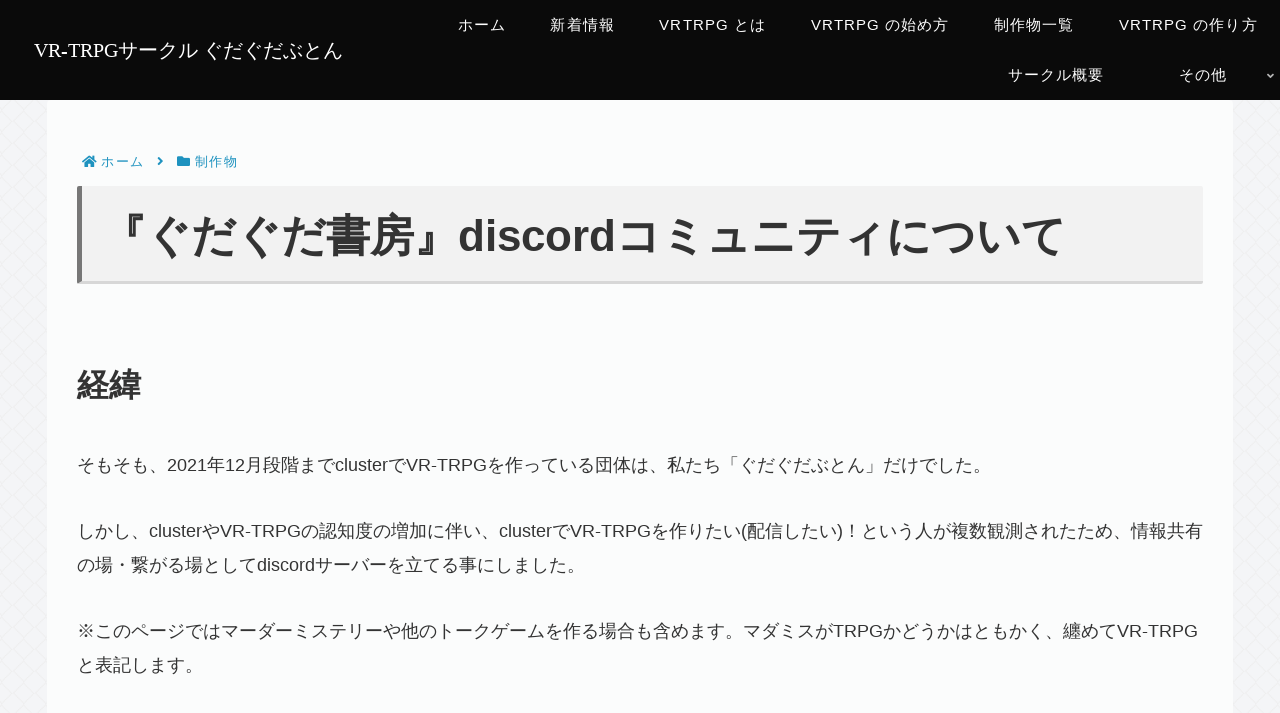

--- FILE ---
content_type: text/html; charset=utf-8
request_url: https://www.google.com/recaptcha/api2/anchor?ar=1&k=6LdcNqQkAAAAADVsD6C9pU1CcNQ3I47jIOCzJ7GF&co=aHR0cHM6Ly9ndWRhZ3VkYWJ1dG9uLmNvbTo0NDM.&hl=en&v=PoyoqOPhxBO7pBk68S4YbpHZ&size=invisible&anchor-ms=20000&execute-ms=30000&cb=pwwxinumh2qu
body_size: 48658
content:
<!DOCTYPE HTML><html dir="ltr" lang="en"><head><meta http-equiv="Content-Type" content="text/html; charset=UTF-8">
<meta http-equiv="X-UA-Compatible" content="IE=edge">
<title>reCAPTCHA</title>
<style type="text/css">
/* cyrillic-ext */
@font-face {
  font-family: 'Roboto';
  font-style: normal;
  font-weight: 400;
  font-stretch: 100%;
  src: url(//fonts.gstatic.com/s/roboto/v48/KFO7CnqEu92Fr1ME7kSn66aGLdTylUAMa3GUBHMdazTgWw.woff2) format('woff2');
  unicode-range: U+0460-052F, U+1C80-1C8A, U+20B4, U+2DE0-2DFF, U+A640-A69F, U+FE2E-FE2F;
}
/* cyrillic */
@font-face {
  font-family: 'Roboto';
  font-style: normal;
  font-weight: 400;
  font-stretch: 100%;
  src: url(//fonts.gstatic.com/s/roboto/v48/KFO7CnqEu92Fr1ME7kSn66aGLdTylUAMa3iUBHMdazTgWw.woff2) format('woff2');
  unicode-range: U+0301, U+0400-045F, U+0490-0491, U+04B0-04B1, U+2116;
}
/* greek-ext */
@font-face {
  font-family: 'Roboto';
  font-style: normal;
  font-weight: 400;
  font-stretch: 100%;
  src: url(//fonts.gstatic.com/s/roboto/v48/KFO7CnqEu92Fr1ME7kSn66aGLdTylUAMa3CUBHMdazTgWw.woff2) format('woff2');
  unicode-range: U+1F00-1FFF;
}
/* greek */
@font-face {
  font-family: 'Roboto';
  font-style: normal;
  font-weight: 400;
  font-stretch: 100%;
  src: url(//fonts.gstatic.com/s/roboto/v48/KFO7CnqEu92Fr1ME7kSn66aGLdTylUAMa3-UBHMdazTgWw.woff2) format('woff2');
  unicode-range: U+0370-0377, U+037A-037F, U+0384-038A, U+038C, U+038E-03A1, U+03A3-03FF;
}
/* math */
@font-face {
  font-family: 'Roboto';
  font-style: normal;
  font-weight: 400;
  font-stretch: 100%;
  src: url(//fonts.gstatic.com/s/roboto/v48/KFO7CnqEu92Fr1ME7kSn66aGLdTylUAMawCUBHMdazTgWw.woff2) format('woff2');
  unicode-range: U+0302-0303, U+0305, U+0307-0308, U+0310, U+0312, U+0315, U+031A, U+0326-0327, U+032C, U+032F-0330, U+0332-0333, U+0338, U+033A, U+0346, U+034D, U+0391-03A1, U+03A3-03A9, U+03B1-03C9, U+03D1, U+03D5-03D6, U+03F0-03F1, U+03F4-03F5, U+2016-2017, U+2034-2038, U+203C, U+2040, U+2043, U+2047, U+2050, U+2057, U+205F, U+2070-2071, U+2074-208E, U+2090-209C, U+20D0-20DC, U+20E1, U+20E5-20EF, U+2100-2112, U+2114-2115, U+2117-2121, U+2123-214F, U+2190, U+2192, U+2194-21AE, U+21B0-21E5, U+21F1-21F2, U+21F4-2211, U+2213-2214, U+2216-22FF, U+2308-230B, U+2310, U+2319, U+231C-2321, U+2336-237A, U+237C, U+2395, U+239B-23B7, U+23D0, U+23DC-23E1, U+2474-2475, U+25AF, U+25B3, U+25B7, U+25BD, U+25C1, U+25CA, U+25CC, U+25FB, U+266D-266F, U+27C0-27FF, U+2900-2AFF, U+2B0E-2B11, U+2B30-2B4C, U+2BFE, U+3030, U+FF5B, U+FF5D, U+1D400-1D7FF, U+1EE00-1EEFF;
}
/* symbols */
@font-face {
  font-family: 'Roboto';
  font-style: normal;
  font-weight: 400;
  font-stretch: 100%;
  src: url(//fonts.gstatic.com/s/roboto/v48/KFO7CnqEu92Fr1ME7kSn66aGLdTylUAMaxKUBHMdazTgWw.woff2) format('woff2');
  unicode-range: U+0001-000C, U+000E-001F, U+007F-009F, U+20DD-20E0, U+20E2-20E4, U+2150-218F, U+2190, U+2192, U+2194-2199, U+21AF, U+21E6-21F0, U+21F3, U+2218-2219, U+2299, U+22C4-22C6, U+2300-243F, U+2440-244A, U+2460-24FF, U+25A0-27BF, U+2800-28FF, U+2921-2922, U+2981, U+29BF, U+29EB, U+2B00-2BFF, U+4DC0-4DFF, U+FFF9-FFFB, U+10140-1018E, U+10190-1019C, U+101A0, U+101D0-101FD, U+102E0-102FB, U+10E60-10E7E, U+1D2C0-1D2D3, U+1D2E0-1D37F, U+1F000-1F0FF, U+1F100-1F1AD, U+1F1E6-1F1FF, U+1F30D-1F30F, U+1F315, U+1F31C, U+1F31E, U+1F320-1F32C, U+1F336, U+1F378, U+1F37D, U+1F382, U+1F393-1F39F, U+1F3A7-1F3A8, U+1F3AC-1F3AF, U+1F3C2, U+1F3C4-1F3C6, U+1F3CA-1F3CE, U+1F3D4-1F3E0, U+1F3ED, U+1F3F1-1F3F3, U+1F3F5-1F3F7, U+1F408, U+1F415, U+1F41F, U+1F426, U+1F43F, U+1F441-1F442, U+1F444, U+1F446-1F449, U+1F44C-1F44E, U+1F453, U+1F46A, U+1F47D, U+1F4A3, U+1F4B0, U+1F4B3, U+1F4B9, U+1F4BB, U+1F4BF, U+1F4C8-1F4CB, U+1F4D6, U+1F4DA, U+1F4DF, U+1F4E3-1F4E6, U+1F4EA-1F4ED, U+1F4F7, U+1F4F9-1F4FB, U+1F4FD-1F4FE, U+1F503, U+1F507-1F50B, U+1F50D, U+1F512-1F513, U+1F53E-1F54A, U+1F54F-1F5FA, U+1F610, U+1F650-1F67F, U+1F687, U+1F68D, U+1F691, U+1F694, U+1F698, U+1F6AD, U+1F6B2, U+1F6B9-1F6BA, U+1F6BC, U+1F6C6-1F6CF, U+1F6D3-1F6D7, U+1F6E0-1F6EA, U+1F6F0-1F6F3, U+1F6F7-1F6FC, U+1F700-1F7FF, U+1F800-1F80B, U+1F810-1F847, U+1F850-1F859, U+1F860-1F887, U+1F890-1F8AD, U+1F8B0-1F8BB, U+1F8C0-1F8C1, U+1F900-1F90B, U+1F93B, U+1F946, U+1F984, U+1F996, U+1F9E9, U+1FA00-1FA6F, U+1FA70-1FA7C, U+1FA80-1FA89, U+1FA8F-1FAC6, U+1FACE-1FADC, U+1FADF-1FAE9, U+1FAF0-1FAF8, U+1FB00-1FBFF;
}
/* vietnamese */
@font-face {
  font-family: 'Roboto';
  font-style: normal;
  font-weight: 400;
  font-stretch: 100%;
  src: url(//fonts.gstatic.com/s/roboto/v48/KFO7CnqEu92Fr1ME7kSn66aGLdTylUAMa3OUBHMdazTgWw.woff2) format('woff2');
  unicode-range: U+0102-0103, U+0110-0111, U+0128-0129, U+0168-0169, U+01A0-01A1, U+01AF-01B0, U+0300-0301, U+0303-0304, U+0308-0309, U+0323, U+0329, U+1EA0-1EF9, U+20AB;
}
/* latin-ext */
@font-face {
  font-family: 'Roboto';
  font-style: normal;
  font-weight: 400;
  font-stretch: 100%;
  src: url(//fonts.gstatic.com/s/roboto/v48/KFO7CnqEu92Fr1ME7kSn66aGLdTylUAMa3KUBHMdazTgWw.woff2) format('woff2');
  unicode-range: U+0100-02BA, U+02BD-02C5, U+02C7-02CC, U+02CE-02D7, U+02DD-02FF, U+0304, U+0308, U+0329, U+1D00-1DBF, U+1E00-1E9F, U+1EF2-1EFF, U+2020, U+20A0-20AB, U+20AD-20C0, U+2113, U+2C60-2C7F, U+A720-A7FF;
}
/* latin */
@font-face {
  font-family: 'Roboto';
  font-style: normal;
  font-weight: 400;
  font-stretch: 100%;
  src: url(//fonts.gstatic.com/s/roboto/v48/KFO7CnqEu92Fr1ME7kSn66aGLdTylUAMa3yUBHMdazQ.woff2) format('woff2');
  unicode-range: U+0000-00FF, U+0131, U+0152-0153, U+02BB-02BC, U+02C6, U+02DA, U+02DC, U+0304, U+0308, U+0329, U+2000-206F, U+20AC, U+2122, U+2191, U+2193, U+2212, U+2215, U+FEFF, U+FFFD;
}
/* cyrillic-ext */
@font-face {
  font-family: 'Roboto';
  font-style: normal;
  font-weight: 500;
  font-stretch: 100%;
  src: url(//fonts.gstatic.com/s/roboto/v48/KFO7CnqEu92Fr1ME7kSn66aGLdTylUAMa3GUBHMdazTgWw.woff2) format('woff2');
  unicode-range: U+0460-052F, U+1C80-1C8A, U+20B4, U+2DE0-2DFF, U+A640-A69F, U+FE2E-FE2F;
}
/* cyrillic */
@font-face {
  font-family: 'Roboto';
  font-style: normal;
  font-weight: 500;
  font-stretch: 100%;
  src: url(//fonts.gstatic.com/s/roboto/v48/KFO7CnqEu92Fr1ME7kSn66aGLdTylUAMa3iUBHMdazTgWw.woff2) format('woff2');
  unicode-range: U+0301, U+0400-045F, U+0490-0491, U+04B0-04B1, U+2116;
}
/* greek-ext */
@font-face {
  font-family: 'Roboto';
  font-style: normal;
  font-weight: 500;
  font-stretch: 100%;
  src: url(//fonts.gstatic.com/s/roboto/v48/KFO7CnqEu92Fr1ME7kSn66aGLdTylUAMa3CUBHMdazTgWw.woff2) format('woff2');
  unicode-range: U+1F00-1FFF;
}
/* greek */
@font-face {
  font-family: 'Roboto';
  font-style: normal;
  font-weight: 500;
  font-stretch: 100%;
  src: url(//fonts.gstatic.com/s/roboto/v48/KFO7CnqEu92Fr1ME7kSn66aGLdTylUAMa3-UBHMdazTgWw.woff2) format('woff2');
  unicode-range: U+0370-0377, U+037A-037F, U+0384-038A, U+038C, U+038E-03A1, U+03A3-03FF;
}
/* math */
@font-face {
  font-family: 'Roboto';
  font-style: normal;
  font-weight: 500;
  font-stretch: 100%;
  src: url(//fonts.gstatic.com/s/roboto/v48/KFO7CnqEu92Fr1ME7kSn66aGLdTylUAMawCUBHMdazTgWw.woff2) format('woff2');
  unicode-range: U+0302-0303, U+0305, U+0307-0308, U+0310, U+0312, U+0315, U+031A, U+0326-0327, U+032C, U+032F-0330, U+0332-0333, U+0338, U+033A, U+0346, U+034D, U+0391-03A1, U+03A3-03A9, U+03B1-03C9, U+03D1, U+03D5-03D6, U+03F0-03F1, U+03F4-03F5, U+2016-2017, U+2034-2038, U+203C, U+2040, U+2043, U+2047, U+2050, U+2057, U+205F, U+2070-2071, U+2074-208E, U+2090-209C, U+20D0-20DC, U+20E1, U+20E5-20EF, U+2100-2112, U+2114-2115, U+2117-2121, U+2123-214F, U+2190, U+2192, U+2194-21AE, U+21B0-21E5, U+21F1-21F2, U+21F4-2211, U+2213-2214, U+2216-22FF, U+2308-230B, U+2310, U+2319, U+231C-2321, U+2336-237A, U+237C, U+2395, U+239B-23B7, U+23D0, U+23DC-23E1, U+2474-2475, U+25AF, U+25B3, U+25B7, U+25BD, U+25C1, U+25CA, U+25CC, U+25FB, U+266D-266F, U+27C0-27FF, U+2900-2AFF, U+2B0E-2B11, U+2B30-2B4C, U+2BFE, U+3030, U+FF5B, U+FF5D, U+1D400-1D7FF, U+1EE00-1EEFF;
}
/* symbols */
@font-face {
  font-family: 'Roboto';
  font-style: normal;
  font-weight: 500;
  font-stretch: 100%;
  src: url(//fonts.gstatic.com/s/roboto/v48/KFO7CnqEu92Fr1ME7kSn66aGLdTylUAMaxKUBHMdazTgWw.woff2) format('woff2');
  unicode-range: U+0001-000C, U+000E-001F, U+007F-009F, U+20DD-20E0, U+20E2-20E4, U+2150-218F, U+2190, U+2192, U+2194-2199, U+21AF, U+21E6-21F0, U+21F3, U+2218-2219, U+2299, U+22C4-22C6, U+2300-243F, U+2440-244A, U+2460-24FF, U+25A0-27BF, U+2800-28FF, U+2921-2922, U+2981, U+29BF, U+29EB, U+2B00-2BFF, U+4DC0-4DFF, U+FFF9-FFFB, U+10140-1018E, U+10190-1019C, U+101A0, U+101D0-101FD, U+102E0-102FB, U+10E60-10E7E, U+1D2C0-1D2D3, U+1D2E0-1D37F, U+1F000-1F0FF, U+1F100-1F1AD, U+1F1E6-1F1FF, U+1F30D-1F30F, U+1F315, U+1F31C, U+1F31E, U+1F320-1F32C, U+1F336, U+1F378, U+1F37D, U+1F382, U+1F393-1F39F, U+1F3A7-1F3A8, U+1F3AC-1F3AF, U+1F3C2, U+1F3C4-1F3C6, U+1F3CA-1F3CE, U+1F3D4-1F3E0, U+1F3ED, U+1F3F1-1F3F3, U+1F3F5-1F3F7, U+1F408, U+1F415, U+1F41F, U+1F426, U+1F43F, U+1F441-1F442, U+1F444, U+1F446-1F449, U+1F44C-1F44E, U+1F453, U+1F46A, U+1F47D, U+1F4A3, U+1F4B0, U+1F4B3, U+1F4B9, U+1F4BB, U+1F4BF, U+1F4C8-1F4CB, U+1F4D6, U+1F4DA, U+1F4DF, U+1F4E3-1F4E6, U+1F4EA-1F4ED, U+1F4F7, U+1F4F9-1F4FB, U+1F4FD-1F4FE, U+1F503, U+1F507-1F50B, U+1F50D, U+1F512-1F513, U+1F53E-1F54A, U+1F54F-1F5FA, U+1F610, U+1F650-1F67F, U+1F687, U+1F68D, U+1F691, U+1F694, U+1F698, U+1F6AD, U+1F6B2, U+1F6B9-1F6BA, U+1F6BC, U+1F6C6-1F6CF, U+1F6D3-1F6D7, U+1F6E0-1F6EA, U+1F6F0-1F6F3, U+1F6F7-1F6FC, U+1F700-1F7FF, U+1F800-1F80B, U+1F810-1F847, U+1F850-1F859, U+1F860-1F887, U+1F890-1F8AD, U+1F8B0-1F8BB, U+1F8C0-1F8C1, U+1F900-1F90B, U+1F93B, U+1F946, U+1F984, U+1F996, U+1F9E9, U+1FA00-1FA6F, U+1FA70-1FA7C, U+1FA80-1FA89, U+1FA8F-1FAC6, U+1FACE-1FADC, U+1FADF-1FAE9, U+1FAF0-1FAF8, U+1FB00-1FBFF;
}
/* vietnamese */
@font-face {
  font-family: 'Roboto';
  font-style: normal;
  font-weight: 500;
  font-stretch: 100%;
  src: url(//fonts.gstatic.com/s/roboto/v48/KFO7CnqEu92Fr1ME7kSn66aGLdTylUAMa3OUBHMdazTgWw.woff2) format('woff2');
  unicode-range: U+0102-0103, U+0110-0111, U+0128-0129, U+0168-0169, U+01A0-01A1, U+01AF-01B0, U+0300-0301, U+0303-0304, U+0308-0309, U+0323, U+0329, U+1EA0-1EF9, U+20AB;
}
/* latin-ext */
@font-face {
  font-family: 'Roboto';
  font-style: normal;
  font-weight: 500;
  font-stretch: 100%;
  src: url(//fonts.gstatic.com/s/roboto/v48/KFO7CnqEu92Fr1ME7kSn66aGLdTylUAMa3KUBHMdazTgWw.woff2) format('woff2');
  unicode-range: U+0100-02BA, U+02BD-02C5, U+02C7-02CC, U+02CE-02D7, U+02DD-02FF, U+0304, U+0308, U+0329, U+1D00-1DBF, U+1E00-1E9F, U+1EF2-1EFF, U+2020, U+20A0-20AB, U+20AD-20C0, U+2113, U+2C60-2C7F, U+A720-A7FF;
}
/* latin */
@font-face {
  font-family: 'Roboto';
  font-style: normal;
  font-weight: 500;
  font-stretch: 100%;
  src: url(//fonts.gstatic.com/s/roboto/v48/KFO7CnqEu92Fr1ME7kSn66aGLdTylUAMa3yUBHMdazQ.woff2) format('woff2');
  unicode-range: U+0000-00FF, U+0131, U+0152-0153, U+02BB-02BC, U+02C6, U+02DA, U+02DC, U+0304, U+0308, U+0329, U+2000-206F, U+20AC, U+2122, U+2191, U+2193, U+2212, U+2215, U+FEFF, U+FFFD;
}
/* cyrillic-ext */
@font-face {
  font-family: 'Roboto';
  font-style: normal;
  font-weight: 900;
  font-stretch: 100%;
  src: url(//fonts.gstatic.com/s/roboto/v48/KFO7CnqEu92Fr1ME7kSn66aGLdTylUAMa3GUBHMdazTgWw.woff2) format('woff2');
  unicode-range: U+0460-052F, U+1C80-1C8A, U+20B4, U+2DE0-2DFF, U+A640-A69F, U+FE2E-FE2F;
}
/* cyrillic */
@font-face {
  font-family: 'Roboto';
  font-style: normal;
  font-weight: 900;
  font-stretch: 100%;
  src: url(//fonts.gstatic.com/s/roboto/v48/KFO7CnqEu92Fr1ME7kSn66aGLdTylUAMa3iUBHMdazTgWw.woff2) format('woff2');
  unicode-range: U+0301, U+0400-045F, U+0490-0491, U+04B0-04B1, U+2116;
}
/* greek-ext */
@font-face {
  font-family: 'Roboto';
  font-style: normal;
  font-weight: 900;
  font-stretch: 100%;
  src: url(//fonts.gstatic.com/s/roboto/v48/KFO7CnqEu92Fr1ME7kSn66aGLdTylUAMa3CUBHMdazTgWw.woff2) format('woff2');
  unicode-range: U+1F00-1FFF;
}
/* greek */
@font-face {
  font-family: 'Roboto';
  font-style: normal;
  font-weight: 900;
  font-stretch: 100%;
  src: url(//fonts.gstatic.com/s/roboto/v48/KFO7CnqEu92Fr1ME7kSn66aGLdTylUAMa3-UBHMdazTgWw.woff2) format('woff2');
  unicode-range: U+0370-0377, U+037A-037F, U+0384-038A, U+038C, U+038E-03A1, U+03A3-03FF;
}
/* math */
@font-face {
  font-family: 'Roboto';
  font-style: normal;
  font-weight: 900;
  font-stretch: 100%;
  src: url(//fonts.gstatic.com/s/roboto/v48/KFO7CnqEu92Fr1ME7kSn66aGLdTylUAMawCUBHMdazTgWw.woff2) format('woff2');
  unicode-range: U+0302-0303, U+0305, U+0307-0308, U+0310, U+0312, U+0315, U+031A, U+0326-0327, U+032C, U+032F-0330, U+0332-0333, U+0338, U+033A, U+0346, U+034D, U+0391-03A1, U+03A3-03A9, U+03B1-03C9, U+03D1, U+03D5-03D6, U+03F0-03F1, U+03F4-03F5, U+2016-2017, U+2034-2038, U+203C, U+2040, U+2043, U+2047, U+2050, U+2057, U+205F, U+2070-2071, U+2074-208E, U+2090-209C, U+20D0-20DC, U+20E1, U+20E5-20EF, U+2100-2112, U+2114-2115, U+2117-2121, U+2123-214F, U+2190, U+2192, U+2194-21AE, U+21B0-21E5, U+21F1-21F2, U+21F4-2211, U+2213-2214, U+2216-22FF, U+2308-230B, U+2310, U+2319, U+231C-2321, U+2336-237A, U+237C, U+2395, U+239B-23B7, U+23D0, U+23DC-23E1, U+2474-2475, U+25AF, U+25B3, U+25B7, U+25BD, U+25C1, U+25CA, U+25CC, U+25FB, U+266D-266F, U+27C0-27FF, U+2900-2AFF, U+2B0E-2B11, U+2B30-2B4C, U+2BFE, U+3030, U+FF5B, U+FF5D, U+1D400-1D7FF, U+1EE00-1EEFF;
}
/* symbols */
@font-face {
  font-family: 'Roboto';
  font-style: normal;
  font-weight: 900;
  font-stretch: 100%;
  src: url(//fonts.gstatic.com/s/roboto/v48/KFO7CnqEu92Fr1ME7kSn66aGLdTylUAMaxKUBHMdazTgWw.woff2) format('woff2');
  unicode-range: U+0001-000C, U+000E-001F, U+007F-009F, U+20DD-20E0, U+20E2-20E4, U+2150-218F, U+2190, U+2192, U+2194-2199, U+21AF, U+21E6-21F0, U+21F3, U+2218-2219, U+2299, U+22C4-22C6, U+2300-243F, U+2440-244A, U+2460-24FF, U+25A0-27BF, U+2800-28FF, U+2921-2922, U+2981, U+29BF, U+29EB, U+2B00-2BFF, U+4DC0-4DFF, U+FFF9-FFFB, U+10140-1018E, U+10190-1019C, U+101A0, U+101D0-101FD, U+102E0-102FB, U+10E60-10E7E, U+1D2C0-1D2D3, U+1D2E0-1D37F, U+1F000-1F0FF, U+1F100-1F1AD, U+1F1E6-1F1FF, U+1F30D-1F30F, U+1F315, U+1F31C, U+1F31E, U+1F320-1F32C, U+1F336, U+1F378, U+1F37D, U+1F382, U+1F393-1F39F, U+1F3A7-1F3A8, U+1F3AC-1F3AF, U+1F3C2, U+1F3C4-1F3C6, U+1F3CA-1F3CE, U+1F3D4-1F3E0, U+1F3ED, U+1F3F1-1F3F3, U+1F3F5-1F3F7, U+1F408, U+1F415, U+1F41F, U+1F426, U+1F43F, U+1F441-1F442, U+1F444, U+1F446-1F449, U+1F44C-1F44E, U+1F453, U+1F46A, U+1F47D, U+1F4A3, U+1F4B0, U+1F4B3, U+1F4B9, U+1F4BB, U+1F4BF, U+1F4C8-1F4CB, U+1F4D6, U+1F4DA, U+1F4DF, U+1F4E3-1F4E6, U+1F4EA-1F4ED, U+1F4F7, U+1F4F9-1F4FB, U+1F4FD-1F4FE, U+1F503, U+1F507-1F50B, U+1F50D, U+1F512-1F513, U+1F53E-1F54A, U+1F54F-1F5FA, U+1F610, U+1F650-1F67F, U+1F687, U+1F68D, U+1F691, U+1F694, U+1F698, U+1F6AD, U+1F6B2, U+1F6B9-1F6BA, U+1F6BC, U+1F6C6-1F6CF, U+1F6D3-1F6D7, U+1F6E0-1F6EA, U+1F6F0-1F6F3, U+1F6F7-1F6FC, U+1F700-1F7FF, U+1F800-1F80B, U+1F810-1F847, U+1F850-1F859, U+1F860-1F887, U+1F890-1F8AD, U+1F8B0-1F8BB, U+1F8C0-1F8C1, U+1F900-1F90B, U+1F93B, U+1F946, U+1F984, U+1F996, U+1F9E9, U+1FA00-1FA6F, U+1FA70-1FA7C, U+1FA80-1FA89, U+1FA8F-1FAC6, U+1FACE-1FADC, U+1FADF-1FAE9, U+1FAF0-1FAF8, U+1FB00-1FBFF;
}
/* vietnamese */
@font-face {
  font-family: 'Roboto';
  font-style: normal;
  font-weight: 900;
  font-stretch: 100%;
  src: url(//fonts.gstatic.com/s/roboto/v48/KFO7CnqEu92Fr1ME7kSn66aGLdTylUAMa3OUBHMdazTgWw.woff2) format('woff2');
  unicode-range: U+0102-0103, U+0110-0111, U+0128-0129, U+0168-0169, U+01A0-01A1, U+01AF-01B0, U+0300-0301, U+0303-0304, U+0308-0309, U+0323, U+0329, U+1EA0-1EF9, U+20AB;
}
/* latin-ext */
@font-face {
  font-family: 'Roboto';
  font-style: normal;
  font-weight: 900;
  font-stretch: 100%;
  src: url(//fonts.gstatic.com/s/roboto/v48/KFO7CnqEu92Fr1ME7kSn66aGLdTylUAMa3KUBHMdazTgWw.woff2) format('woff2');
  unicode-range: U+0100-02BA, U+02BD-02C5, U+02C7-02CC, U+02CE-02D7, U+02DD-02FF, U+0304, U+0308, U+0329, U+1D00-1DBF, U+1E00-1E9F, U+1EF2-1EFF, U+2020, U+20A0-20AB, U+20AD-20C0, U+2113, U+2C60-2C7F, U+A720-A7FF;
}
/* latin */
@font-face {
  font-family: 'Roboto';
  font-style: normal;
  font-weight: 900;
  font-stretch: 100%;
  src: url(//fonts.gstatic.com/s/roboto/v48/KFO7CnqEu92Fr1ME7kSn66aGLdTylUAMa3yUBHMdazQ.woff2) format('woff2');
  unicode-range: U+0000-00FF, U+0131, U+0152-0153, U+02BB-02BC, U+02C6, U+02DA, U+02DC, U+0304, U+0308, U+0329, U+2000-206F, U+20AC, U+2122, U+2191, U+2193, U+2212, U+2215, U+FEFF, U+FFFD;
}

</style>
<link rel="stylesheet" type="text/css" href="https://www.gstatic.com/recaptcha/releases/PoyoqOPhxBO7pBk68S4YbpHZ/styles__ltr.css">
<script nonce="GB0tViuj2dLp9-ZcqeCZZA" type="text/javascript">window['__recaptcha_api'] = 'https://www.google.com/recaptcha/api2/';</script>
<script type="text/javascript" src="https://www.gstatic.com/recaptcha/releases/PoyoqOPhxBO7pBk68S4YbpHZ/recaptcha__en.js" nonce="GB0tViuj2dLp9-ZcqeCZZA">
      
    </script></head>
<body><div id="rc-anchor-alert" class="rc-anchor-alert"></div>
<input type="hidden" id="recaptcha-token" value="[base64]">
<script type="text/javascript" nonce="GB0tViuj2dLp9-ZcqeCZZA">
      recaptcha.anchor.Main.init("[\x22ainput\x22,[\x22bgdata\x22,\x22\x22,\[base64]/[base64]/MjU1Ong/[base64]/[base64]/[base64]/[base64]/[base64]/[base64]/[base64]/[base64]/[base64]/[base64]/[base64]/[base64]/[base64]/[base64]/[base64]\\u003d\x22,\[base64]\\u003d\x22,\[base64]/[base64]/Do8Ovw6NEwqjCuMOiKmtBasOOwpPDpsK5MsObw6Frw4oTw4dNB8OSw7HCjsOpw5rCgsOgwp8uEsOhFkzChiRKwq8mw6pxL8KeJCpRAgTCgcKHVw5mNH9wwooDwpzCqADCnHJuwqE+LcOfYMOqwoNBacOMDmkTwr/ChsKjfMO7wr/Dql5KA8KGw4jCvsOuUA3DksOqUMOvw6bDjMK4HsOwSsOSwrXDgW0Pw4MkwqnDrmxXTsKRQTh0w7zCiAfCucOHccOFXcOvw7LCt8OLRMKUwqXDnMOnwrBnZkMwwqnCisK7w45wfsOWV8KTwolXdsK1wqFaw5nCg8Owc8O3w57DsMKzAUTDmg/DnsKew7jCvcKha0twO8OsRsOrwpYOwpQwNUMkBBBIwqzCh3DCu8K5cSjDs0vClGgIVHXDti4FC8KlSMOFEEXCt0vDsMKswo9lwrMyFATCtsKQw6ADDEvCjBLDuERDJMO/[base64]/CsBrCvMK5w6MYwp/DpMK8bsKvwrUTNiBBwqPDj8Ksax5CD8O5TsKjNHrCusKewqlSJMOKLi4gw5/CiMOJYsOew7HCskXChGsNdR05c3HCi8K3wr/[base64]/[base64]/CoWRpbSRgXD/CjcOAJlgfwopSC8OJw5ppecOWa8K0w6zDumXDl8O/[base64]/Cr8OmVlNsw5vCpRtIdMONwqdYMcKww7R+wq87w7BBwpgHfMKJw7XCosK6wpDDpMKJBW/[base64]/CocOSw7PDuDjDpHMhWcKKPgDDnV7CtcKJw6hbb8ObdiUEGsKuw5PDgHHDoMKEK8KHw7LCt8KBw5gsGG7Ds0TDu3BCw7l9wo7Ck8KTw7/[base64]/[base64]/DlsKxGQXCgcOmw6fCucOxUsOcdMOuJMKpTx7Dt8KlSxY9wqZYNsKUwrQDwpvDkcKUNQl+wr05X8KGf8K+HwvDiG/DpMOye8OZUcOTU8KOUE90w4EAwr4Jw691fMOvw7fCl2XDtsOZw5PCnMKaw4DDiMKJw4XCjsKjw5TCgjgySCpCLsKmwogEOG3CrQfCvSrCmcK4TMKtw68lIMK2FMKuDsKLYnhAE8O6NFZ4PxLCoA/DmRY2NcOHw6TCq8Opw4oNAFLDhXM/wqPDng3DhEZLwr3ChcKdVhzCnhDCgMOPdWXDtlfDrsO2CsKPGMK2w5vCt8ODwqUdwqnDtMOjWADDqjjCn0rCgH5aw5rDhmsMQGsBWcOBfsKsw4TDssKdF8OxwpAYCcOVwoLDg8Kuw6fDuMKwwr3CqhzDnw/CrmJJBn7DpzLChDbCqsODBcKOOREqAXDDh8OOO3bCtcOmw6/DkMKmBRo9w6TDuBLDncO/[base64]/DtnjDtAY5QDQcc8KjwrdHR8OAw6bChwMyDcKTwpDCpcKzMMOKQ8O0w5tmecOMXg4ob8Kxw7DCocKYw7RVw7Y+WXzCmRvDvsKCw4rDhsO/[base64]/[base64]/DqD44wqtvwr8fCkvCjmzDj0/DiCXDvnDDohvCosOQwowzw6YHw7jCk2JYwrhGwpbCrGPCi8K1w4zCnMONXMOvwq9NVxxUwpLCgcOJw7www5zCrsOMMivDpSvDlEbCnMOjasOCw5U0w7xxwpZIw6tfw6sUwqHDucKCN8OQw4PDgMO+a8KCT8K5E8KrCcOlw6DChW1Qw44twocGwq/[base64]/DpsO1wrxSw4nCgcONUS3Cm8OuCy/DlHbCq8KRLy3ClcKww5LDk1o6wph/w7ocEMKLAHN/[base64]/Cvx1XDT1aw63CkjvCgcK/XCVTRcOtKHPCvMOtw4PDkhPCiMKAUUt8w6hVwqNfDjPCggvCjsOuw74GwrXCkUrDtVtiw6bChFpYMkhjwp0Fwo/Cs8OOw4Mkw4hKZsOcaUwDIw4BVVTCsMOrw5hPwoshwrDDoMKxL8OefsKMDEfDum7DssO9W14mH1QNw7wLCHDDjMK9XcKwwp7DvFXCl8KewpbDgcKLwqLDuiPCicKicVLDmMKbwq/DoMKjwqrDvMO0PVXCn0rDjsKOw6XCicOLXcKww7/[base64]/Cr8O0w7RQRsKfFsK/fcKdKMKSwqpHwqvCiw4awpZGw7TDhR0awozCrXgzw7/[base64]/CrMOEVcKow7Z/wqTCukJlHcORIMKVf0PCjGooFSXDim/Du8K5wrkEdsO3dMKkw5h+O8KEfMOBw5vDqiTClMOdw5p2UcORWGoSLMO1wrzDp8Oiw5TChgFVw6Vkw4zCgmYFLg9/w5LChSnDlkpOdTsBaARzw6XDsCV8EwpHdsK/[base64]/[base64]/w4oPwoc2w744esOyM8Kjw6zDssK+CARvw4zDnsKrw6cQacOKw6HCix7DncKcwr4ZwpLDp8KIw7DCisKIw4vDpsKZw6J7w7zDkcOpSUwcX8OlwpzDsMOqwoouGghuwq5afR7CuSbDq8OGwonDs8KOVcKpYi7Dh2kHw4Q/w4xww4HClyfDuMO/cCjDnkPDocKewr7DpQHCkGDCqcO0wql1Ng/DqkwywrYZw4h7w5VaE8OTDCFsw5TCqsK1w47CsQjCpwDCsUfCijrClx5zd8OoDR1iI8KYwrzDpXU8w4vCij7Dt8KVCsK2Nh/DtcKHw6HDvQfDoxZkw7jDjw1Lb21Uwol6OcOfPsKBw4zCsmHDmmrCm8OXdMKzEAhydQYuw4/DssKcw4rCjX5BSSTDthk6IsKZdwNbZB/[base64]/DoMKdX8Knwq1ZexTCokAEw40wYDsFwr0Bw5DDhsOBwqLDr8Kww6xQwp53Vn3Dt8KLwoPCrV7Dh8OkVsKRwrjCkMKTdsK/LMOGaiDDlMK3RlTDmMKwEsOcTVPCqcOgccOvw5ZPR8Kuw7nCrGpqwrc+QDodwoHDpT3DksOCwpbDv8KBCTFQw7vDkcONwqfCiVPCgQQBwptwTcOhSsO0wqvCsMKKwqbCpnrCvMOsU8OiKcKUwoLDuGRiTUl1f8KALcKWCMK0wqfCmsOKw5Qzw6Iqw4PCvRMdwr/[base64]/Dqmw5w4LDiGPCu8KLwpkiwp7DkwnCtRF4w4BuCsKywq3CvFHDlsO5wqzDu8OEwqgjG8KRwphjNcKQeMKSY8OVwo3DtDJkw4FLYnx2AnoSEijDu8OncjbDtMKvOcOZw5LCgkHDnMK9W0wUXMOiHB4XT8KbOTXDjik/[base64]/DqGkZw4LCgWAxNsOea8OhIcOcwrB/w7nCusOzF2DCjT3DjDbCnWzDtVnCnkjCjQzDtsKJFcKJHsK4P8KaUFzCtiJfwrzCs0IQFHseIC7DhUPCgj/Co8OMeX5yw6dBw7BzwoTDksKAcBw0w67DucOlwqfDhsKfw67Dm8KmTAPChGAMVcKnwr/CshoQwrAHNknCiitDw4DCvcKwZi/[base64]/[base64]/CssKgYmNdwqPClMKEw7wcAQAaw73Dv3TCqMK8wrApb8KbQsKGwr7DjVLDmMOFwpsawrUgAcO8w6xWVMOGw73CusOjwobCiWnDn8OMwpRuwr0Vw59hYMObw5N6wq/CnyF5ABzDucOew5kBQjsDw4PDpxPCmcKSw4opw7DDmDfDsSlZYUPDsWzDuEQJPFPDnDTCm8KQwobCgMKTwrkLSMO8YMOhw4zCjSTCun3CvznDizHDn3/ChcOTw7xowoJww4lGYDzDksOFwpzDvcKXw5zCtWDDpcK/w5VRNwIrwpsBw6sQUBnDl8Okw58Sw4VANS7Dh8KtS8KXSHJ6wrdRLRDChcKpwpTDiMO5aE3CmT/CisO6VMKtAcKRw53CmcKAA0dVwqDCp8KJLMKwHDTDgiTCt8OQw64hOm/DpinCtMO1w4rDvVE8cMOhw6guw4UXwrQjZRBNDRw6w57DqBUoEcKRwqJpwpl6wqrClsKyw4vCtl0+wpMXwrQNcwhbwq1ZwpQ0wonDhDUfw5zChMO5w4tUVcOWe8OGw5EMwoPCt0HDisOOw4PCucK4wpoyPMO9w6oQLcOpwpbDo8OXwpFpQMOgwo9Lwq/DqCbCisKhw6NUF8K5Jks/wp3DncK7PMKFPWlrR8Kzw4pJe8OnY8K6w6cMDBkXfsKlMcKZwotYN8O5UcOvw4Z7w4PDhCrDvsOUw6HChH/DssONLk3Cu8KcEcKkB8Oaw6nDrxk2AMKtwp/Dl8KrG8Otw6Upw4TClVIMwp8FK8KWwo/Cj8O+bMOyRmjCvWESURJCSWPCrwnCisK/[base64]/wpDCtcKPC8OcwpDCuwLDsBZzJybDvBs3RWIjwqzCm8KCd8Kfw645wqrCoFvCk8KCGhvCj8KVwpfClE10w49DwonDoV3ClcOFw7EfwqopGQjDuBXCm8K/w4Vgw4HDncKpwq3CjMKPGAtiwrjDmR1ye2bCoMKrI8O/MsK3wpxRRsK0ecKAwqAIa2l/A15IwoDDtWfCinQYPsO8aHXDqcK1JFXCtcK7N8OvwpAnA1rDmDl8bCDDgW52w5VzwpbDpCwuw5MFAsKfcFI/F8OMwpcJwr5DfCliPsOqw58JTsKTbMKvesKrVifDo8K+w59qwqPCjcOvwrTDo8KDUTzDo8OqdcOUI8OcG1fDkn7DqcOMw47DqcOXw4pvwr/DpsO/wr3Cp8KwYlM1JMOqwrdiw7PCrURgQEvDu2IJasOcw5fCqsO9w5IoBMKNNsOHdcKDw6fColt/L8OBw4DDn1fDgsOvbSYowoPDhz8HJsOGbWvCisK7w4sbwo0VwpjDiARew67Du8OJw7XDt3RKwr/DhcOGG0x+w5rCpcK2XsKLwohYfU5Jw5wvwrDDnXoEwojCp3NRYgzDvwbCrx7Dq8KbLcOJwp8OVyjDlSDDqx3CrAXDokcawohOwrxlw6LCjyzDthnCqsO0TV/CoFDDi8KdD8KMZQV5M07DtHAWwqnDpsK/w4LCusK8wrjDpxfDnGvDpFzDpBXDqcKEfcKywpUYwrBIUU97wqrCrkNew6YgKmtmwpx/XsOWFBLCsQ1Iwr8xOcKaB8KtwpInw43DmcOqUMOIJ8O+OVk7wqrDjsKyd0BiBsKiwrwtwrrDoiDDrWDDv8KHwqsDexcVXnQrwqhHw50nw4pOw7xNO340J0zCrR04wrxPwqJBw5vCl8O2w4TDvhLCpcKSCh7DvTHCn8K5wpdlwoUwTj/CmsKZNx93bR5uEBDDtVhCw4XDpMO1HMKDcMKUQQ4vw6Q5wqHDvMOTwrtyTMOTwphyS8OAw7c0w5QILB8/w4jCksOCwr/CusK8XMOHw5EPwqvCvsO3wpFLw58Cwo7DhUMXRTTDpcK2esO0w65tRsKOVMKYRhnDm8O3P2Umwp3CtMKDTcK5DEfDkQjCo8KlYMKVOMOje8OCwpEKw7PDoAtew7I+SsOUw6/DmcOUVBk/[base64]/[base64]/Dq8KKwoXCgsKTw6nDqHTDjjHDhsOHwocxwqzCs8OdaUl0RsK7w4bDsFLDlhXClQLClMKxAAoENBIEXmdKw7kFw5pJw7rCoMKTw5hBw6TDunrDk2fDnz4XBcKUGEYPFsKxCsO3wqfDoMKdf2MEw6HDu8K/woNfw4/DgcKkSHrDkMKzch3CnUliwrwTZMKdd2pbw7kuwrsvwpzDlDfCriV+wr/DocKfw7ZmcMOCwo/DtsK5wqPDtXPCtThbcSvCocO4SiwawpwCwr5yw7PDoQl/[base64]/wq5GwoPDsMOUwpsxwpfCkxjCtcOlAsK8w6zDsMOYXxbCqRvDuMOCwooHVFAXw74owo9Lw7/CrCXDkzd0esOWXRkNwpjCiTfDg8OwCcK6UcO8NMKtw63Cr8Kyw6d9ORtaw6HDiMOWw4LDv8Kmw6AuRcKcdcOZw6s8wq3ChWbDu8K/w6XCmXjDgFJgdyfDisKTw5wjw5bDh0zChMKNJMKRK8KJwrvDt8O7w4MmwofDuAjDq8Ktw4DCrDPCvcOqMMK/D8KoUkvCs8K+TMOvGk5aw7Bzw4XDtg7Di8KDw4UTwo8iXVtMw43DnMKow7/DvMO/wrPDusKlw4pmwo1DJcOTVsOPwqLDr8Kxw4XChMOTwo9Tw7/[base64]/wojCjRZlw6bChMKww4QxC8ODMMOZG8OFdiF3ZcOFw6jDi3cRecOddy0yQg7CjGvCscKLMHRLw43Cu2dkwpBNFBTDowVEwpnCugDCmxIUZVlQw5jCvFx3UMOHw6ECw4/DuQs9w4/CvThIM8OFZ8KrOsORV8OVQ3HCsTZJw5zDhCHDjjQ2TsK7w51UwonDhcOiBMOUI3zCrMOzRMOlDcK/w7vCtsOyPAx9LsO8wpLCrSPCjXQJw4EUFcKZw57CosOQTVFdVcKFwrvDg3sMAcKnwqDCnwDDvsO0w6siJ1VZw6DCjlPCl8KQw4kYwqLCpsKMwpvDjxtUQTjDh8KaBcKHwpbDscO8wo4ew6vChsO0Gk/DmMKnWB/[base64]/[base64]/DtXXCgMKmw6lnCGnDgD82YCp+Sx80E8Obwo7Cn8OdUcOvRmoyDkfCrMKxWsOwHsKgwqoGWMOrw7diGcO9wqsPLBktGW0YXmI5GMO3NgrCqh7CoxVPw6R0wrfCscObNmQyw5xPRcKwwqPCjMKWw5DCvcOzw7bDn8OTK8Oowr0ywr/DtXnDlcKgMMOdAMO1DSXDlWYSw7MCVsKfwo3Dtmt1wp00esK+NzjDscOFw7ptwp7Dn10cw4TDp25Yw57CsjQXwqhgw5daYjDClcKmBsKyw5cUwqvDqMKqw5zCmTLDsMKrQ8Kpw5XDoMK7c8O5wq7CqEnDhsOxEF/[base64]/CjsKiY8O2w6c2w547O3jDpsK3eTzCskJTwq42VsOmwqbDvhPDk8KtwoEJw7rDsQNowpgmw7TDsR7DgV7Dh8KCw6/[base64]/woAjw4nDqil4Ng4Fwps2M8KZPnEdwrLCu2ciBzbCvMO2UMO0wo5Jw5fCt8OwU8Ozw4XDrsKyQCnDmMKqTsOaw7jDjHlxwpE4w7LDgsK0eno5wpnCpxVVw4TCg2DCnntjZi/CocOIw5LCvCpOwonCiMOKGVtBwrHDmw47w6nCnAsGw7HCqsOUasKHw6h6w5YoAMKvPg7CrcKHQcOxOQHDt3oMIWduJnrDmVF8MUrDtMKHI3Q/w75vwpkFRX8XA8OhwpLCvnHDm8OdTBDDpcKKImpSwrtYwrtmcsKccsKvw6xbw5jClcOrw4Zcwq5WwrZoHRzDiS/Co8ONJBJSw7rCgm/Dn8K7wrJMKMKQw6bDqnczSsKLEWbCk8ObT8O+w7chwr1Vw6x0w58mPsOATQ9LwrJmw63Cm8ODRl0ow4DDukYGBMKjw7nCkcOCw5Y4YG3CiMKIDMO5AR/DhS3CkWnCj8KfDxbDjQHCoGPDq8KcwqzCu0MJEFp6cwonJ8K4esKSw5LCoDXDpFBWw53ChyUbJVzDlFnDlMOHwpbDh1gaYMK8wqgPw74wwpHCpMKowqoDScOkfjJ+wr09w5/Dk8O5JCYsOXkuwppjw7sOwrvChHDCiMK1wo8rKcKFwqTCi0PCvATDqMKsagzDtTghNG/[base64]/DrMKTZcKdFcKUP8OJwq/CicOewpVYw4gKw63CuWHCkx80JkhgwppLw5nClzZPUWQTVSF4wpsQdmMMB8OXwovCpgXCkAJVIcOhw4okwoMEwrrCusOWwrYXDEbDscK0BXTCvkIrwqRuwqrDhcKEdsK/w45Rwo/Cq0hvKcO7woLDjGXDixfDvMOBwohLwqsydld4wo7CtMK8w5/ChTRMw7vDncKTwpEZVm17wpDDgkbCpmdnwrjDpyjDsWlEw6DDoivCtU01w4PCvwHDlcOYPsOTe8OlwrDCqAbDp8OhHMONCVJXwovDmVbCr8KWwq3DsMKFa8Otwo/DgXUZDsKBw6/[base64]/DV3CgFcucwZGSmQoezzCt8OpwqbCg8OjX8OyG3HCljHDlcKpfcKTw5zDqB4PMhwLw6jDqcOgUkHDs8K0wq5IfMOZw4cRwrTDrSLDlsOjNT5zaBs5R8OKW0BSw7vCtQvDkG3Cqm7CosKRw4XDpnQLcRA1w73DrnEpw5lMw78zRcOaHj/[base64]/w5jDj1Ada2AGwqDDhhkAwrbDnyYYQEApdcOxWCwFw4vCqGbCscK4dcKEw7DCmXtuwpV4YncSDRHDvsOmwoxrw6vDrMKfIBFtfcKaYgHCkjDDjMKLeFhhF2PCh8KlKxpsfzoXwqACw7nDjiPDv8OWGcOceUrDv8OkAynDiMKfIBspwonCuF3DjMOjw43Dg8Ktwq5sw5/DocOqU1vDtVfDlkUgwo8rwp7ChWtNw4PCggrCmx5HwpPDtxkBL8O/w7vCvQHDkh5swrg7w5bClsKYw7pXE3FcF8KrHsKJAsOIwqFyw6fCkcK9w7E8CQ0/DMKfCCYUIlo2wprCiDDCpDsWZR4owpHCpHxBwqDCmTN4wrnDmC/Dt8OQKsKAWHgtwo7CtMKhwobDrsOvw47DsMOMwqHCg8Kawp7DsBXDuFcXwpNOwpDCnhrDusKuEwoiXx86w6EBF15YwqdvC8OqPlt2W3LCgsKCw7vDiMKwwrhgw419woNgZX/Dll7CnsKIUzJNwq9/esKfXsKswq8RbsKAwpYAw7p5HWkrw6Fnw78OZMOFJ27DrgDCjCVVw6nDksKewoLDnMK8w47DkTTCmGXDmsKmc8KTw5/CqMKxHMKhw4/CjAl7w7ZJP8KUwo4vwr91wpHCqcKzNsKzwplrwosDSADDhsOMwrXDuDcBwpbDosKbHsOgwrc7wqHDsC/DsMKnw5TCr8OAJDHDiifDs8O+w6U/wo3DmMKKwoh1w7IcJH7DoGLCslfCuMOXO8Oww78oNTXDq8OGwqQKKj7DpsKxw4jDsw/CnMOFw5/DosOdRmVvZcK5CRXCrMOHw7wRbcKmw5BQw64bw7bCr8KeAmLCuMKSF2xOdcOhw7oqUwxJTG7CiXDCgG9Rw5QpwqAxFVsQKMOXwqBAOxXCnifDm2I8w59wbm/[base64]/eWs0TxrCuGY7wpnCiHJcX8KwwrDCpcOpDQcxwqh7wofDgR/[base64]/DpDkNw7EBw6VDbMKTNQ3ChMOKAMO5wo/DtMOCwoQLQ0fCsFjDtBMFwrgQw7DCpcKSY0/Dk8OCNQ/[base64]/[base64]/[base64]/[base64]/CsDjCmTXDmRw7wpAxE8OpwqvDjcOVw4vDrj/[base64]/DqlTCgMKUw7TDkcKeSX1mA8O3w6FjdEN6woTCtGUfdsKcwp/Cv8KoEEjDqzA+HRzChF/DmcKnwojCkhvCi8KCw4nCn2HClgzCskAoZMOTFGUnFEPDk356Wlg5wpjCs8OQD3FMVTfCv8OGwpsZPCIFBRTCtcOdw5zDicKpw4XCjgLDl8Onw7zCuFpQwofDmcOVwrvCqcK/XmHDpMKnwoFow7hjwpTDnMOiwoF1w6pRAwdZHMOwGi3DqjfChsOZDsOOHsKfw6/Dt8OtBsOuw5RIJcO1Dn7CrAcXw6k8HsOIUsKoaWcWw7wsFsKpFmLDrMKTHBjDscKRAcOZd0DCgFNSXiDCkTbCjVZhf8OEUWdHw53DsU/Cm8O4wrRGw55kwozDosOyw6xDSErDicOWwqbDozHDjMKxU8Kuw63DsG7CjBvDmcKow5/[base64]/DuR5Bwrl0dcOGWcOCAF5EYcOvwo7Cjl8zVMOIaMKIX8O2w75kw7tRw5nDn2EYwqU4wobDrATDv8KRJk3Dths7w6PCtsOnw7B9wqtDw5lsHcKkwrYcwrXDkH3Dkw8/bQ4qwofCs8KZPsOEVMORScKNw7/[base64]/woLCqmQyCyDCn8KIw5o/CmFCDGrCrhLCunQgwo5RwpDDqlA7wrLCrDXDg1vChsKKYwTDsGHDgw43QhTCqcKmRU1Ew6fDu1rDmTbCqnhBw6LDu8OCwoTDnzR9w4stcMOJK8Olw67ChcOmYsKhScOTw5PDucK/KsOEHMOLHMKww5/CiMKIw5ohwo3DuAIcw6Bmwo5Aw6Q+wqDDoRjDuwfDrcOKwqjCrkQVwq7CuMO8EEZawqbDok/CiC/DjkXDsU9PwpAow5QJw6wNORk1KyNnfcO7BMKBw5otwpzCrUMzETU7w7rClcO/OsO6ZU8Fw7jDksKQw4DCnMOZw5o1wqbDvcODIcKew7rClMK9YAcOwpnCkmjCt2DCqwvCg07CkXHCr1o9c1tEwqZnwpTDgnZEwoLDusOuw57Ct8Knwoozwr43R8K9wpxAdg8Ew5BHF8O3woxjw5MbJH4xw4kDYAjCusOjGh9VwrjDtT/DvcKFwr/Cg8Kwwq3DjsKZHsKJaMKmwrk/CB5EKgfCvMKWTsO3SsKpK8K2wofDmR7Cj3vDtldCQHteJ8KWfAXCriDDhnfCncO1DMOAasOdwr8SSXLDoMOmw6DDhcKZA8KpwpZlw5fDgWTCsANQFHN9wqzDksOwwq7Cj8K/wqdlw6p+EMOKK0XDp8Opw7w8wq3DjGPCvUdhw4bCmCMYY8Kcw7zDsnJzwqQ5BsKBw6kHCg19czNjfsOna3cPG8OuwrwXFitww4lUw6jDnMKKccO4w6TDqRvDhcOAGMO+wrYRasOQw4tjw4tSWcKcRcKEVG3CuTXDsUPDj8OIVsOOwoAAYsK/[base64]/Dl8KYwoV4TA5pScONwpASwozCuMOVwrkcwpTDjDYTw4RSMsOpfMOYwpdQw4TDtsKuwr/[base64]/LcKZXVoRwo7DgMKhBcKbw4Qlwr4lwo7DsTzCvx4ISmQYeMOAw6wUDMOjw7PCq8KEw7EyESlRwo3DiDbCk8K0ZnBgC2/CvTPCiSIoYlxaw5bDlUtyR8KiR8KNJDfDicO8w5PDpAvDlMOLFFTDosKJwqduw5YScCBdVjXDgsOQFcOcKkN4OMOGw49kwrjDqSrDpXkzwovCuMOIXMO/EHzCkixOw40NwrrDgcKnamjCn3pnLsOXwoHDjsO7fsKtw6LCnHbCsDA/cMOXTz1RAMKga8OhwoMlw6cCwpPCkMKFwqPClE4ew6nCsHI8Z8OIwqUUDcKPe25pRsKMw7DDksOsw4/Cm3nCgsK8wqnDhkTDg33DsR3DucKYCWfDhWPCvCHDsExhwpZ6wqE1wqPDsB8dwr/Cs1FBw63DnT7DlEvDnjjCqsKEwoYfw6bDtcKVNhPCv3jDsUZYXGDDg8OOwobCn8O9F8Kaw4o4wp/DpCEow5jCsnJmYcKEw6XCt8KnXsK4wo0zwpzDvMOKasK4wpvCjx/[base64]/DrcOCUMOQwq1cw4bDgsORwqd/[base64]/Dt01rwrRHUj9+wq/Cr8KmYgPCkFbDpsODB2TDnMKucRkgQMKvwojCoWdFw7LCnsOYw4vDsg1xd8OJYBYWXwMBw48ebF8Aa8Kiw5tOEHdjcEbDm8K/w5HCtsKmw7l8XBYkwr3CsyXCgQPDvsOVwrscBcO7HXJww4NFDcKGwoYkK8OBw5M8w6/DrFPCncOTKsOdSMOHJcKMeMK/[base64]/Cum/Cu0dCJcOMw4Umwq7Cl3EiVEIfEWAuwqFePGV8JsO4NX1GE1vDkcKPcsKVwobDv8KBw6jDiDwKDcKkwqTDhztgNcO3w7d8FynClyBFOV08w7LCi8O+wrPDvlDDr3NDIMOEc1MbwrLDqlR+wozDuR/CtixfwpDCsysALD7Cv0JSwrjDhkbCq8Klwq4Oe8K4wqxGAAvDpz7Do2IdB8Ojw410f8KpGzA4LTJeLinCj3BuIsOzH8OZwrAPDkdQwr0awqLCtHx8JsOiacKmXiDDsAlsXcOFw5nCtMK+KcKRw7ZTw6LDlQ8/F3cuMsO6OVLCucOXw4gnIMOhwoMcBHwZwoHDgsK3wpHDucKASsOyw70oSsKjwrnDjA/Cg8KfHcKYw5gmw6bDjz4+bwPDl8KYF01lRcOABDNfHxXDgybDq8ORw73DjgoXDWM2KDzCqcODW8K1ZxsywrUWHMKaw6xqV8O0H8OpwphFKkhzwobCmsOoFDLDksKcw6ouw7rDvsK1w7vComPDucO0wrV/[base64]/CqsOZw4wYOVPCnhFlwpRIVgsVJsKJYR9LJ0vCjh1eR0N2cX9/dlsEPC3DrUESBMOzwr1MwrXCh8KsPsK4w4xAw6AjSiXCm8OXwq8fEBfCuG1MwrHDmcOcBsOswqEoL8KzwpjCo8Oqw7nDvmPCg8KOw4QLXhbDg8KQNMK/C8K5QDpJID1DDS/DusKAw6vCoEzDpcKtwr4wWsOBwpZKN8OoUcOaHsOCOnXCuHDCscK6S1DDlcKlBUU+csKMbAlJZcOPHy3DgsOtw5Ecw7HCssKuwrcQwqIkwqnDhnnDkCLChsKZOMKgIUvClcK0Ix/Ct8KXBsOfw6p7w59abkg1w4gjfSDCqcK4w7DCuFwawqdibsOPJMOQHMODwplRWA9Aw7HCkMORCMKAwqbCscKGekxVP8Krw7nDqsKOw67Cm8K5TUXCicOXw4HComrDvSXDojEAXQXDrsOOw4opHsK9w6B6IsOOAMOiw4Y9CkPCvhvDkG/CjWXDi8O3LiXDuSAOw5/Dr2XCvcO2C1JCw47CsMOLw6wkwqtcGnB5UCNtasKzw4Nfw6s4wqvDpQlIwr4bw788wodOwpTCgsK0UMOJOVduPsKFwqBMGMOgw6PCh8K6w7dcdcOOw5ZzKW9XUMOmNxnCqMKrwqVGw5lUwoHDoMOnHMKbWFvDvMOow6giMMOkYCVZRcKiSgsXYkhAKsKvaFHCvh/CuhpTIUfCtXUgw6kkwr49woXDrMKbwqPChMO5ZsK0NDLDhXfDkUAxP8KxD8KVVXQswqjDjyJbccK0w7hiwpQKwqRCwpY0w6HDnMONTMKvTsK4QT0dwrZEw6kuwqvDtVR8R0jDtF84N0xBw4x3MRRzwoNZXB/DnsK6EwgYMEgWw5LCsQZUXsKEw7Iuw7jCs8OyDyZqw4zDihMiw7V8MlHCgGpOF8OFwpJLw7TCtMOqdsOlEz/DiVR5wpDCiMKuMFQZw4LDlVhSw4DDj2jDqcKcwpE0IMKPwqdeH8OLMQvDjx9Ww59gw5sQw6vCogLDjsKvDFfDhSjDrVvDgDXCoExGw7gRAk/Ch0zCiloDCsOcw6vDusKrCBnDgmgmw6fDm8OJwq5fL1DDjMKxSMKkfcOzw6lPRw3Cu8KPNxvCoMKJClZdZsOqw4PCmDvCtMKLw5/[base64]/[base64]/bUfCmMKow41dw4DCpDEvCh4YwoY0ccKJHn3DqcONw70zK8KFMMKiw4kqwqVUw6Nuw7HCm8KlfhvCqzjCl8KwbcKAw48Aw7fCjsO1w5bDhi7CtULDgCEeP8K+wpMzwrlMw5VyOsKeasOcwqDCksO5egjDikfDr8OYwr3CmzzDt8KSwrp3wpNMwok1wo1kWcO/cyTCrcO/SBJyMsKNw4BgTWVnw7k0wqTDgEVjT8KOwo4lwocvP8OfQcOUwovDosKYO0zCuQbDglXCn8K5cMKxwp9DOBzCgCLDusO9w4nCoMKgw4zCkErDs8O/w5jDvcKQworCn8OHQsK6cm47axzCo8OFw6PDmRxNChZhMMO6DyJjwr/[base64]/Gy4Zw4nDhsKMwrzCqMKELsOEGyUrw4Ilw59Aw6jDqMKww51JJ8OLY0xkLsO8w69tw40geR1Pw78EXcOGw6Yew7rCmsKjw6wTwqjDicOkeMOiGMK3ScKEw7XDiMOwwpA/dVYtKEo/MMKew5nDt8KAwrTCvsOTw7dKwqhTFUgGaRLCmXpbw78ORMONwoDChiXDmsK/XxzCv8OzwrHCkcKRKsOfw7/[base64]/V8KGw7MXw4YMAMO8wpIzw5xeXiLCtMKew7Z/woZCB8O9w7LDtB8Hw6TDnSbDs35zfjNow6Y0fcO+IMKgw4pew6oGEMOiw4HChmHDnSvDrcOHwp3CpMO3RlnDqA7CqX96w7I6wptwbw54wrfDh8Kee0FyYMK6w7EuFSADwoJjRDHCqlVIRsO/wrAuwrF9P8OSesKRVxw/[base64]/CkAYKw4XDgcKKw4s7wqYcO0JBIxDCnVLDmsKaw78edEFxwpDDjT7DgV5kaysJXcO3wotWJxRpCsOiw43Dm8O/e8Ktw6RcMHMbE8ORw6QvPsKVwqnDkcKWKMK3MwhQwrvDjFPDpsOrJ2LChsKDT3EDw4/[base64]/Cjy0kEMKXSsKfwoJOdcKJwpPDrcOhAMK9VMKXwqzCnmcLw7FPw5fDuMKkKsKrPHzCgcORwplfwq7DnMOEw4TCp2Few5XCicOOw64qw7XCg25Ww5N4HcOiw7nDlcK1O0HDoMOywrw/TcOMdcOmwrzCm2vDgAYdwo/DjEhfw45kM8Kswr4aUcKeMcOcJWdtw51OY8KUVsK1G8KhZcKFVsK0ZhFnwpdPw57CqcOEwrfCj8OsFcOKQ8KIeMKew7/[base64]/DihvCnRghw4oULmhewrfDnATCosOqw5rCvy7Dk8OSCcOsGMKJw6wDfmkKw6Zpw6sBSxbDiVbCjEnDmzPCmwbCm8KYM8Ouw4QuwqHDsEHDusK9wqxQwpTDrsOKLH9GFMO0NsKAwoEmwpcRw4ELNEXDkELDq8OCRSLCr8OVS3Blw6JAecKuw4UJw5NTelEmwpjDlw/Dp2fDvcOcOcOmOWLCnhk9VMKmw4zDhcO1w6jCrChxKCLDl3XDlsOEw4LDjHXCh2XDk8KJSh3Cs3fDtXDCjSXDq0HDucObw6oWcMOjWnPCt3doAyfCnsKjw7YYwpAPYsOpwpNaw4fCv8Kew64Vwq/[base64]/CgsKJwpvDgSrCrcOAwpvDnQMRIxIhdUrDoBfCncOAw6VBw5cUEcOJw5bCgMO4wp9/[base64]/wovCpDjCn29KwqbCuMK8w5XCu17DlCXDi8OQCMOCJk1IEsKOw7bDgsK4wrkyw4bDvcOeVMOFw7xAwpEYfQPDksKxw7AddyxFwrB3Gz7DqAHCigfCthd1wr4xDcKrwr/[base64]/[base64]/[base64]/XH0xWhBgaiTDiF5QwptJw6/CnVNabcOww47DkcOKRsKTw5JNWFYJFsOwwojCiRXDuRPCq8Ome29ywqQdw4dMdsKpKB3ChsOIw5LCuiXCo1x5w4jDjUzDtiTCmyhAwr/DqsOGwqQIw68pQsKINUHDq8KAAcOnwozDqBM+wrDDh8KaKRUbXcOzFDgICsOtWGnCncKxwobDsiFgCQ5Ew6bCkcOHw6xAwozDghDCjQ5gw5TCjglOw7IqcDsnQEnCisKtw7vCocKxwq0TOXLCsB8Ow4p0VcOXMMKgwqzCjlcubmTChmjCrnkPw4Qow6PDqiNZfH5/NsKLw5Jxw6t5wqw2w4PDvD7CqBTCiMKOwpLDrRw4N8KIwr7DnxsNdsOnw4zDgMKGw6nDikfCgFQKVsO/VsKZK8OawoTDtMKsIFpGwqrDncK8XUAKasKveQDDvn0mw5kBAntlK8OKbHjCkEvCu8OYVcOoVw7Dl0VxdcOvT8Kww4zDqgZSf8OVwq/CjsKqw6LDszBYw79bIsOWw5JEIWbDok1IF3dmw4sNwo47bMOUNCECQ8KwN2TDpVB/RsKHw70Mw5LCtMOeZMKkw63DncKgwp8aBjnCkMKHwq/CqEPCkXMgwq8Rw7Jgw5DDi2nCpsOHEcKow4o9HsKxT8Kswqs7AsOYw5wYw6vClsKawrPCgRTDuwdQWsOcwrwJfCrDj8KfFsKfA8Kfd2ADKVbCtcO/[base64]/CjMOaVcOFPsKKwodIAcKpw45OwpvCisO1dzQgJsOHKsK3wpDDlnw7wogAwrzCvjTDoEJqWsKxw4c/wp03DmfDosKkfmLDpWZ8WcKNVlzDiXnCk1HDiA9QGMKnJsOvw5PDlcK5w5/DjsKCXsKJw43CiUDDnUXDhzZnwpI4w4tFwrpHLcKGw6HDssOSHcKUwq3CimrDoMK3csOjwrLCisOpw5PCvsKnwrlkwqpuwoJKWBrDgT/DvGpWSsKpXMObQ8KDw6vChx1iw5EKRRDDlkcYw6ckUzTDvMODw5jDr8KzwpzDgVNcw6fCvcOJFcOPw58Dw60wKsKlw4VxJsKZwqfDpljDjsKtw5DCgVEnMMKOwrZdPzLDlcKIDVjCmMOQEEdoVCTDk1vCk0Rxw5k0d8KCSMOew7fCi8KcPErDpsOnwqjDh8K/[base64]/CsOAworDv8Khc8OdasOKFVhRwobCl8KIwr/Dm8KYZQTDj8Ojw5gpOsOIw7PDuMOywodzNgvCpMKsIDZvbwHDlMOjw4DCqMKrHVEKSMKWE8O1woVcwqEHbiXDpsOiwrsQwonCrF/DtDPDv8KnFMKoUBwxGMOnwoF5wpDDozDDk8K1SMOdQSfDocKiYcOmw60oWigTDV00H8OmV0fCncO/QMOmw6bDlsOKGcOZw597wq7CqsKYw4gcw7wpOsO7fng\\u003d\x22],null,[\x22conf\x22,null,\x226LdcNqQkAAAAADVsD6C9pU1CcNQ3I47jIOCzJ7GF\x22,0,null,null,null,1,[21,125,63,73,95,87,41,43,42,83,102,105,109,121],[1017145,420],0,null,null,null,null,0,null,0,null,700,1,null,0,\[base64]/76lBhmnigkZhAoZnOKMAhnM8xEZ\x22,0,0,null,null,1,null,0,0,null,null,null,0],\x22https://gudagudabuton.com:443\x22,null,[3,1,1],null,null,null,1,3600,[\x22https://www.google.com/intl/en/policies/privacy/\x22,\x22https://www.google.com/intl/en/policies/terms/\x22],\x22Oy9Qd5yyneYTiGkp+8UBHViD4tDCu8jflCEGV5XuZo4\\u003d\x22,1,0,null,1,1769439207137,0,0,[184],null,[207,201,242],\x22RC-qXxpy-ejyzsB6w\x22,null,null,null,null,null,\x220dAFcWeA6G29-_UVfrJgVb6_Rf_T15iE3UObWnmNhW3zgK6G_Tk5TZSoDggXV6vC5tCTWi1QuxBEiq3C9qJeEplidmdoDy5VJijg\x22,1769522007084]");
    </script></body></html>